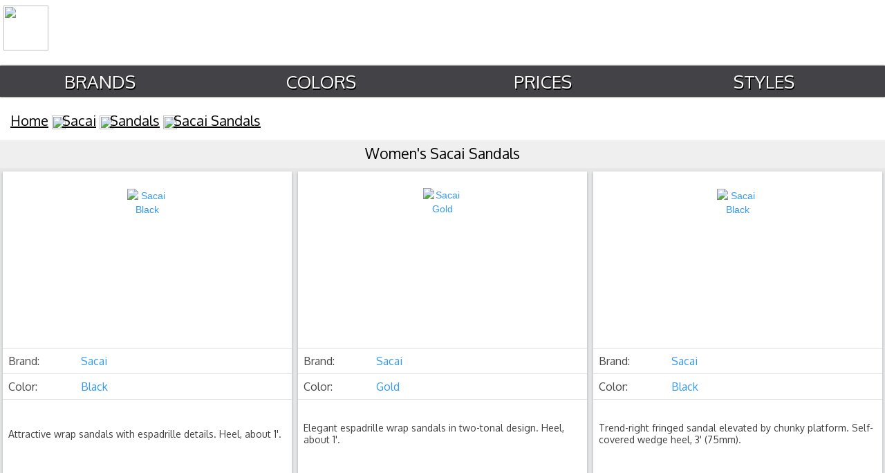

--- FILE ---
content_type: text/html
request_url: https://worldshoetrends.com/sacai/sandals/
body_size: 3745
content:
<html><head><script type='text/javascript' src='//platform-api.sharethis.com/js/sharethis.js#property=599b45486d619500129753e8&product=inline-share-buttons' async='async'></script>

<title>Sacai Sandals for Women | World Shoe Trends</title><meta name="description" content="See all of the trendiest Sacai Sandals. Find cool and stylish shoes at World Shoe Trends.">

<meta name="robots" content="follow, all"><meta name="viewport" content="width=device-width, initial-scale=1">


<style type="text/css">
body{background:#FFF;font:12px 'Lucida sans',Arial,Helvetica;color:#333;text-align:center}table,td,th,tr{font-family:Oxygen,sans-serif}th{padding:10px;text-shadow:1px 1px 1px #fff;background:#F0E7CC}td{border-top:1px solid #e0e0e0;vertical-align:middle;color:#4a4747}div#contact-footer{display:none}.html{background:#e7e7e7}a{color:#2A679F}#h3{font-family:Oxygen}#link-block{font-size:2em;padding-top:8px}#st-1{font-family:"Helvetica Neue",Verdana,Helvetica,Arial,sans-serif;direction:ltr;display:block;opacity:1;z-index:94034;text-align:right;margin-top:6px;padding-right:15px}.price-box{background:url(images/box-price.png) top center no-repeat;clear:both;color:#111;font-size:18px;height:35px;padding:10px;position:relative;text-transform:uppercase;font-family:Oxygen;width:164px;margin:5px auto auto}div.imageshoe .img,img.imageshoe,img.img-responsive{margin-bottom:.25em;vertical-align:middle}div.imageshoe img{vertical-align:middle;max-height:300px}div.imageshoe{height:300px;min-height:300px;max-height:300px;display:inline-block;vertical-align:middle}#st-1.st-animated{-moz-transition:o .2s ease-in,p .2s ease-in,a .2s ease-in,c .2s ease-in,i .2s ease-in,t .2s ease-in,y .2s ease-in;-ms-transition:o .2s ease-in,p .2s ease-in,a .2s ease-in,c .2s ease-in,i .2s ease-in,t .2s ease-in,y .2s ease-in;-o-transition:o .2s ease-in,p .2s ease-in,a .2s ease-in,c .2s ease-in,i .2s ease-in,t .2s ease-in,y .2s ease-in;-webkit-transition:o .2s ease-in,p .2s ease-in,a .2s ease-in,c .2s ease-in,i .2s ease-in,t .2s ease-in,y .2s ease-in;transition:o .2s ease-in,p .2s ease-in,a .2s ease-in,c .2s ease-in,i .2s ease-in,t .2s ease-in,y .2s ease-in;text-align:right;padding-right:20px;margin-top:7px}#breadcrumbs,#link-block{text-align:left;color:#000}thumbnail .img-responsive{display:block;height:200px;max-width:auto;margin:auto;padding-top:15px;width:auto}h3.text-overflow.hideOverflow{display:none}div#www-block{font-size:16px;font-family:Oxygen;text-align:left;padding-left:30px;color:#000;line-height:2;text-transform:uppercase;padding-top:25px;position:relative}div#www-block a{color:#000}.img-responsive{display:block;height:auto;margin:auto;width:auto;max-width:100%;max-height:280px;padding:3%}div.image-block{height:280px;min-height:280px;max-height:280px;display:inline-block;vertical-align:middle}#link-block{font-family:Oxygen;line-height:2.5;padding-left:20px}#contact-footer,#myslidemenu{font-family:Oxygen,sans-serif}#contact-footer{font-size:16px;text-align:center;padding-top:20px;color:#000}#contact-footer a{color:#000;padding:10}#myslidemenu{float:left;height:45px;padding-top:10px;position:relative;width:100%;z-index:100;line-height:25px;-moz-box-shadow:0 0 2px #000;-webkit-box-shadow:0 0 2px #000;box-shadow:0 0 2px #000;background:#434347}#breadcrumbs{font-family:Oxygen;font-size:20px;margin-top:65px;padding-bottom:15px;text-decoration:underline;padding-left:15px}.jqueryslidemenu ul{margin:0;padding:0;list-style-type:none}.jqueryslidemenu ul li{position:relative;display:inline;float:left;z-index:1001;width:25%}.jqueryslidemenu ul li.first a{margin-left:0;padding-left:0}.jqueryslidemenu ul li a{font-size:26px;text-transform:uppercase;color:#eee;padding:5px 14px;text-shadow:1px 2px #000;text-decoration:none;padding-right:45px}* html .jqueryslidemenu ul li a{display:inline-block}.jqueryslidemenu ul li a:link,.jqueryslidemenu ul li a:visited{color:#fffcfc}.jqueryslidemenu ul li.current_page_item a{color:#a1a1a1}.jqueryslidemenu ul li a:hover{color:#fff}.jqueryslidemenu ul li ul{position:absolute;left:0;display:block;visibility:hidden;padding-top:12px;z-index:99999;background:url(../../images/topmenu.png) top center no-repeat}.th,td{padding:8px}.jqueryslidemenu ul li ul li{margin:0;padding:0;border:1 solid px;z-index:99999;background-color:#fafafa}.jqueryslidemenu ul li ul li ul{top:0;z-index:99999;padding-top:0}.jqueryslidemenu ul li ul li a,.jqueryslidemenu ul li ul li a:link,.jqueryslidemenu ul li ul li a:visited{width:150px;margin:0;text-shadow:1px 1px #ccc;padding:5px 10px 10px;border-bottom:1px solid #fff;background:url(../../images/bg-dropdown.png) bottom left repeat-x #F5F5F5;display:block;z-index:99999;font-size:14px;color:#333;height:100%;line-height:18px}.jqueryslidemenu ul li ul li a:hover{color:#666}#price-table td,#welcome td{text-align:center;color:#000;font-family:Oxygen}.downarrowclass{position:absolute;top:12px;right:7px;display:none}.rightarrowclass{position:absolute;top:6px;right:5px;display:none}#header-desktop{width:100%;height:95px}#header-mobile,#header-mobile-logo,#header-social-mobile,#mobile-logo,#myslidemenu-mobile{display:none}#header-logo{display:block;max-width:50%;float:left;height:60px;padding-left:5px;margin-top:8px}#header-logo img{display:block;float:left;height:65px;min-width:350px;max-width:550px}#body{width:100%;max-width:100%}#welcome-text h1{text-transform:capitalize;font-family:Oxygen;text-align:center;font-size:1.5em;background:#efefef;height:45px;width:100%;margin:auto;padding-top:7px;padding-bottom:9px;margin-bottom:-50px;font-weight:400;color:#000}#welcome table,#welcome td{width:100%;margin:auto}#welcome img{max-width:98%}#welcome a{margin:auto}#price-table{width:350px;margin:auto;padding-top:10px}#price-table td{font-size:2.5em;vertical-align:middle;height:70px;width:175px;border-box:#000;border:1px solid #000}#price-table img{width:auto;height:50px;max-height:50px}#breadcrumbs img{width:20px;height:20px;vertical-align:middle;padding-left:5px;padding-right:5px}#breadcrumbs a{color:#000}#header-social{width:50%;float:right;margin-top:8px}#header-social img{width:70px;height:60px;padding-left:10px;padding-right:10px;float:right}@media only screen and (max-device-width:999px){#breadcrumbs,#welcome-text h1{font-family:Oxygen;text-align:center}#welcome-text h1{text-transform:capitalize;font-size:1.5em;background:#efefef;height:45px;width:100%;margin:auto;padding-top:7px;padding-bottom:19px}.jqueryslidemenu ul li a{padding-right:35px;font-size:22px;text-transform:uppercase;color:#eee;padding:7px 14px 7px 7px;text-shadow:1px 2px #000}#header-logo img{display:block;float:left;height:60px;min-width:390px;max-width:390px}#header-social img{width:55px;height:50px;padding-left:8px;padding-right:8px;float:right;margin-top:3px;margin-right:3px}#breadcrumbs{font-size:18px;margin-top:65px;padding-bottom:15px;text-decoration:underline}#header-mobile,#header-mobile-logo,#header-social-mobile,#myslidemenu-mobile{display:none}}@media only screen and (max-device-width:699px){div#www-block,div#www-block a{text-align:left;color:#000;text-transform:uppercase;text-decoration:none}div#www-block{font-size:1.5em;font-family:oxygen;line-height:3.5;margin-left:6px;padding-left:10px;margin-top:-30px}div#www-block a{font-size:.7em;font-family:Oxygen;line-height:4.5em;box-shadow:1px 2px 2px 1px #5A5656;padding:8px;background-color:#e2eeff}#header-social-mobile img,#header-social-mobile img.followus{padding-left:10px;padding-right:10px;float:none;margin:auto}div.image-block{height:auto;min-height:auto;max-height:auto;display:inline-block;vertical-align:middle}#td img,div#clips img{vertical-align:middle}#myslidemenu-mobile{font-family:Oxygen,sans-serif;float:left;height:45px;padding-top:10px;position:relative;width:100%;z-index:100;line-height:25px;-moz-box-shadow:0 0 2px #000;-webkit-box-shadow:0 0 2px #000;box-shadow:0 0 2px #000;background:#434347;display:block}#breadcrumbs,#welcome-text h1{font-family:Oxygen;text-align:center}#header-logo,#myslidemenu{display:none}#welcome-text h1{text-transform:capitalize;font-size:16px;background:#efefef;height:38px;width:100%;margin:auto;vertical-align:middle}#mobile-logo{display:block;max-width:100%;padding-bottom:5px}#mobile-logo img{display:block;max-width:100%}.jqueryslidemenu ul li a:link,.jqueryslidemenu ul li a:visited{font-size:16px color: #fff;width:33%}.jqueryslidemenu ul li a{padding-right:15px;font-size:16px;width:33%}.jqueryslidemenu ul li{position:relative;display:inline;float:left;z-index:1001;width:33%;margin:auto}#breadcrumbs{font-size:16px;margin-top:65px;padding-bottom:15px}#header-desktop{display:none}#header-mobile-logo{display:inline-block;max-width:100%;padding-bottom:8px;width:100%;padding-top:5px}#header-mobile-logo img{display:block;max-width:100%;margin:auto;height:40px}#header-social-mobile img{width:60px;height:45px}#header-social-mobile{display:inline-block;width:100%;text-align:center;padding-bottom:15px}#clips table{width:100%}div#clips img{max-width:300px;max-height:300px}div#clips td{background:#fff}}

</style>





<link rel="stylesheet" type="text/css" async href="https://worldshoetrends.com/bootstrap.min.css">





<script>(function(i,s,o,g,r,a,m){i['GoogleAnalyticsObject']=r;i[r]=i[r]||function(){(i[r].q=i[r].q||[]).push(arguments)},i[r].l=1*new Date();a=s.createElement(o), m=s.getElementsByTagName(o)[0];a.async=1;a.src=g;m.parentNode.insertBefore(a,m)})(window,document,'script','https://www.google-analytics.com/analytics.js','ga'); ga('create', 'UA-39147234-3', 'auto'); ga('send', 'pageview');</script>
</head>

<body>
<div id="header-desktop">
 <div id="header-logo">
  <a href="https://worldshoetrends.com">
   <img src="https://images.worldshoetrends.com/desktop-logo.png">
  </a>
 </div>
 <div id="header-social">
  <div class="sharethis-inline-share-buttons"></div>
 </div>
</div>
<div id="header-mobile-logo"><img src="https://images.worldshoetrends.com/mobile-logo.png"></div>
<div id="header-social-mobile">
 <div class="sharethis-inline-share-buttons"></div>
</div>
<div id="mainmenu">
 <div id="myslidemenu" class="jqueryslidemenu">
  <ul id="menu-main" class="">
  <li id="menu-item-17" class="menu-item menu-item-type-post_type menu-item-object-page menu-item-17"><a href="https://worldshoetrends.com/brands/">Brands</a></li>
	<li id="menu-item-17" class="menu-item menu-item-type-post_type menu-item-object-page menu-item-17"><a href="https://worldshoetrends.com/colors/">Colors</a></li>
	<li id="menu-item-17" class="trending"><a href="https://worldshoetrends.com/prices/">Prices</a></li>
<li id="menu-item-17" class="trending"><a href="https://worldshoetrends.com/styles/">Styles</a></li>
   </li>
  </ul>
 </div>
 <div id="mainmenu">
  <div id="myslidemenu-mobile" class="jqueryslidemenu">
   <ul id="menu-main" class="">
    <li id="menu-item-17" class="menu-item menu-item-type-post_type menu-item-object-page menu-item-17"><a href="https://worldshoetrends.com/brands/">Brands</a></li>
	<li id="menu-item-17" class="menu-item menu-item-type-post_type menu-item-object-page menu-item-17"><a href="https://worldshoetrends.com/colors/">Colors</a></li>
	<li id="menu-item-17" class="trending"><a href="https://worldshoetrends.com/prices/">Prices</a></li>
   </ul>
  </div>
 </div>
 <div id="nav-shadow"></div>
</div>

<div id="breadcrumbs">
<a href="https://worldshoetrends.com">Home</a><img src="https://images.worldshoetrends.com/breadcrumb-arrow.png"><a href="https://worldshoetrends.com/i/sacai">Sacai</a><img src="https://images.worldshoetrends.com/breadcrumb-arrow.png"><a href="https://worldshoetrends.com/i/sandals">Sandals</a><img src="https://images.worldshoetrends.com/breadcrumb-arrow.png"><a href="https://worldshoetrends.com/sacai/sandals">Sacai Sandals</a>
</div>

<div id="welcome-text"><h1>Women's Sacai Sandals</h1></div><br><br>



<!-- PRODUCT START -->
<div class="col-xs-6 col-sm-6 col-md-3 col-lg-3">
<div class="wrap">
 <div class="thumbnail">
  <div class="image-block"><a href="https://worldshoetrends.com/p/400093674500.html">
   <img class="img-responsive" src="https://images.worldshoetrends.com/skpng/Sacai-Leather-Espadrille-Wrap-Sandals-Black-690.png" alt="Sacai Black">
  </a></div>
  
  <div class="caption" style="padding-top:0px ;">
   <h3>
   <table style="font-family:Oxygen ;width:100%">
    <tbody>
     <tr>
      <td style="width:25%">Brand:</td>
      <td><a href="https://worldshoetrends.com/i/sacai">Sacai</a></td>
     </tr>
     <tr>
      <td style="width:25%">Color:</td>
      <td><a href="https://worldshoetrends.com/i/black">Black</a></td>
     </tr>
     
       <tr>
      <td colspan=2 style="width:100%;font-size:14px;height:100px;color: #413f3f;">Attractive wrap sandals with espadrille details. Heel, about 1'.</td>
     </tr>
   </tbody>
   </table>
   </h3>
   </div><div class="row">
    <div class="col-xs-12 col-sm-6 col-md-6 col-lg-6"></div>
	<div class="col-xs-12 col-sm-6 col-md-6 col-lg-6"></div>
   </div>
  </div>
 </div>
</div><div class="col-xs-6 col-sm-6 col-md-3 col-lg-3">
<div class="wrap">
 <div class="thumbnail">
  <div class="image-block"><a href="https://worldshoetrends.com/p/400093674548.html">
   <img class="img-responsive" src="https://images.worldshoetrends.com/skpng/Sacai-Two-Tonal-Leather-Espadrille-Wrap-Sandals-Gold-690.png" alt="Sacai Gold">
  </a></div>
  
  <div class="caption" style="padding-top:0px ;">
   <h3>
   <table style="font-family:Oxygen ;width:100%">
    <tbody>
     <tr>
      <td style="width:25%">Brand:</td>
      <td><a href="https://worldshoetrends.com/i/sacai">Sacai</a></td>
     </tr>
     <tr>
      <td style="width:25%">Color:</td>
      <td><a href="https://worldshoetrends.com/i/gold">Gold</a></td>
     </tr>
     
       <tr>
      <td colspan=2 style="width:100%;font-size:14px;height:100px;color: #413f3f;">Elegant espadrille wrap sandals in two-tonal design. Heel, about 1'.</td>
     </tr>
   </tbody>
   </table>
   </h3>
   </div><div class="row">
    <div class="col-xs-12 col-sm-6 col-md-6 col-lg-6"></div>
	<div class="col-xs-12 col-sm-6 col-md-6 col-lg-6"></div>
   </div>
  </div>
 </div>
</div><div class="col-xs-6 col-sm-6 col-md-3 col-lg-3">
<div class="wrap">
 <div class="thumbnail">
  <div class="image-block"><a href="https://worldshoetrends.com/p/400937214790.html">
   <img class="img-responsive" src="https://images.worldshoetrends.com/soffpng/Sacai-Fringed-Suede-Platform-Sandals-BLACK.png" alt="Sacai Black">
  </a></div>
  
  <div class="caption" style="padding-top:0px ;">
   <h3>
   <table style="font-family:Oxygen ;width:100%">
    <tbody>
     <tr>
      <td style="width:25%">Brand:</td>
      <td><a href="https://worldshoetrends.com/i/sacai">Sacai</a></td>
     </tr>
     <tr>
      <td style="width:25%">Color:</td>
      <td><a href="https://worldshoetrends.com/i/black">Black</a></td>
     </tr>
     
       <tr>
      <td colspan=2 style="width:100%;font-size:14px;height:100px;color: #413f3f;">Trend-right fringed sandal elevated by chunky platform. Self-covered wedge heel, 3' (75mm).</td>
     </tr>
   </tbody>
   </table>
   </h3>
   </div><div class="row">
    <div class="col-xs-12 col-sm-6 col-md-6 col-lg-6"></div>
	<div class="col-xs-12 col-sm-6 col-md-6 col-lg-6"></div>
   </div>
  </div>
 </div>
</div>
<!-- PRODUCT END -->

<hr>
<div id="contact-footer">
 <a href="https://worldshoetrends.com/contact/">Contact</a>
 | <a href="https://worldshoetrends.com/privacy-policy.htm">Privacy Policy</a>
 | <a href="https://worldshoetrends.com/terms-and-conditions.htm">Terms & Conditions</a>
</div><script>
var commandQueue = [];
var cmp = function(command, parameter, callback) {
commandQueue.push({
command: command,
parameter: parameter,
callback: callback
});
};
cmp.commandQueue = commandQueue;
cmp.config = {
// customPurposeListLocation: '',
layout: "modal",
blockBrowsing: true,
storePublisherData: false,
storeConsentGlobally: true,
logging: false,
localization: {},
forceLocale: null,
gdprAppliesGlobally: false,
repromptOptions: {
fullConsentGiven: 360,
someConsentGiven: 30,
noConsentGiven: 30
},
geoIPVendor: 'https://cdn.digitrust.mgr.consensu.org/1/geoip.json',
testingMode: 'normal',
layout: "footer",
showFooterAfterSubmit: true,
// logoUrl: "https://www.example.com/image.png",
css: {
"color-primary": "#0a82be",
"color-secondary": "#eaeaea",
"color-border": "#eaeaea",
"color-background": "#ffffff",
"color-text-primary": "#333333",
"color-text-secondary": "#0a82be",
"color-linkColor": "#0a82be",
"color-table-background": "#f7f7f7",
"font-family": "'Noto Sans', 'Helvetica Neue', Helvetica, Arial, sansserif",
"custom-font-url": "https://fonts.googleapis.com/css?family=Noto+Sans",
}
};
window.__cmp = cmp;
</script>
<script src = 'https://cdn.digitrust.mgr.consensu.org/1/cmp.complete.bundle.js' async>
</script></body></html>
